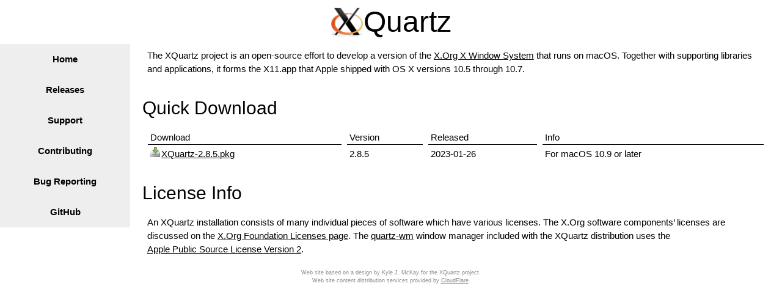

--- FILE ---
content_type: text/html; charset=utf-8
request_url: https://www.xquartz.org/
body_size: 2968
content:




<!DOCTYPE html>
<!--
Copyright (C) 2012 Kyle J. McKay (mackyle a_t g_ma_il d_o_t _co_m)
Copyright (C) 2015 Jeremy Huddleston Sequoia
All rights reserved

Redistribution and use in source and binary forms, with or without
modification, are permitted provided that the following conditions are met:

 * Redistributions of source code must retain the above copyright notice, this
   list of conditions and the following disclaimer.
 * Redistributions in binary form must reproduce the above copyright notice,
   this list of conditions and the following disclaimer in the documentation
   and/or other materials provided with the distribution.
 * The names of the copyright holders or contributors may not be used to
   endorse or promote products derived from this software without specific
   prior written permission.
 
THIS SOFTWARE IS PROVIDED BY THE COPYRIGHT HOLDERS AND CONTRIBUTORS "AS IS" AND
ANY EXPRESS OR IMPLIED WARRANTIES, INCLUDING, BUT NOT LIMITED TO, THE IMPLIED
WARRANTIES OF MERCHANTABILITY AND FITNESS FOR A PARTICULAR PURPOSE ARE
DISCLAIMED. IN NO EVENT SHALL THE COPYRIGHT OWNER OR CONTRIBUTORS BE LIABLE FOR
ANY DIRECT, INDIRECT, INCIDENTAL, SPECIAL, EXEMPLARY, OR CONSEQUENTIAL DAMAGES
(INCLUDING, BUT NOT LIMITED TO, PROCUREMENT OF SUBSTITUTE GOODS OR SERVICES;
LOSS OF USE, DATA, OR PROFITS; OR BUSINESS INTERRUPTION) HOWEVER CAUSED AND ON
ANY THEORY OF LIABILITY, WHETHER IN CONTRACT, STRICT LIABILITY, OR TORT
(INCLUDING NEGLIGENCE OR OTHERWISE) ARISING IN ANY WAY OUT OF THE USE OF THIS
SOFTWARE, EVEN IF ADVISED OF THE POSSIBILITY OF SUCH DAMAGE.
-->

<html xmlns="http://www.w3.org/1999/xhtml">
  <head>
    <meta http-equiv="Content-Type" content="text/html; charset=UTF-8" />
    <meta charset="UTF-8" />
    <title>XQuartz</title>
    <link rel="shortcut icon" href="./xquartz.ico" type="image/x-icon" />
    <!-- <link rel="stylesheet" href="http://www.w3schools.com/lib/w3.css" type="text/css" charset="utf-8" /> -->
    <link rel="stylesheet" href="./stylesheets/w3.css" type="text/css" charset="utf-8" />
    <link rel="stylesheet" href="./stylesheets/master.css" type="text/css" charset="utf-8" />
    <link rel="stylesheet" href="./stylesheets/landing.css" type="text/css" charset="utf-8" />
<script type="8a9f4e04010651713c57d569-text/javascript">
  (function(i,s,o,g,r,a,m){i['GoogleAnalyticsObject']=r;i[r]=i[r]||function(){
  (i[r].q=i[r].q||[]).push(arguments)},i[r].l=1*new Date();a=s.createElement(o),
  m=s.getElementsByTagName(o)[0];a.async=1;a.src=g;m.parentNode.insertBefore(a,m)
  })(window,document,'script','//www.google-analytics.com/analytics.js','ga');

  ga('create', 'UA-69822376-1', 'auto');
  ga('require', 'linkid');
  ga('send', 'pageview');

</script>

  </head>
  <body>


<div class="w3-row w3-container w3-margin-0 w3-padding-0 w3-center">
<div id="toplogo">
<a href="https://www.xquartz.org"><img src="./Xlogo.png" class="caplogo" /><span class="textlogo">Quartz</span></a>
</div>

</div>

<div class="w3-row w3-margin-0 w3-padding-0">
  <div class="w3-col l2 m2 w3-container w3-margin-0 w3-padding-0">
<div id="leftnav">
  <ul>
	<li><a href="./index.html">Home</a></li>
	<li><a href="./releases/index.html">Releases</a></li>
	<li><a href="./Support.html">Support</a></li>
	<li><a href="./Contributing.html">Contributing</a></li>
	<li><a href="./Bug-Reporting.html">Bug Reporting</a></li>
	<li><a href="https://github.com/XQuartz">GitHub</a></li>
  </ul>
</div>

  </div>

  <div class="w3-col l10 m10 w3-container w3-margin-0 w3-padding-0">
	

    <div id="content">
<p class="overview">
The XQuartz project is an open-source effort to develop a version of the <a href="http://www.x.org/">X.Org X Window System</a> that runs on macOS. Together with supporting libraries and applications, it forms the X11.app that Apple shipped with OS X versions 10.5 through 10.7.
</p>

<h2>Quick Download</h2>

<table class="download-list">
<thead>
<tr class="header">
<th>Download</th><th>Version</th><th>Released</th><th>Info</th>
</tr>
<tr class="separator"><td colspan="4"></td></tr>
</thead>
<tbody>

<tr id="mav"><td><a href="https://github.com/XQuartz/XQuartz/releases/download/XQuartz-2.8.5/XQuartz-2.8.5.pkg"><span class="download-icon"></span>XQuartz-2.8.5.pkg</a></td>
<td>2.8.5</td>
<td>2023-01-26</td>
<td>For macOS 10.9 or later</td></tr>

<tr id="snow" class="collapsed"><td><a href="https://github.com/XQuartz/XQuartz/releases/download/XQuartz-2.7.11/XQuartz-2.7.11.dmg"><span class="download-icon"></span>XQuartz-2.7.11.dmg</a></td>
<td>2.7.11</td>
<td>2016-10-29</td>
<td>For OS X 10.6.3 or later</td></tr>

<tr id="leopard" class="collapsed"><td><a href="https://github.com/XQuartz/XQuartz/releases/download/XQuartz-2.6.3-Leopard/X11-2.6.3.dmg"><span class="download-icon"></span>X11-2.6.3.dmg</a></td>
<td>2.6.3</td>
<td>2011-07-20</td>
<td>For OS X 10.5.x (final Leopard release)</td></tr>

</tbody>
</table>

<span id="leopard2" class="collapsed">
<h2>Important Info for 10.5 Users</h2>
<p>
OS X Software Updates have included some of the work done by the XQuartz project, but for various reasons, Apple cannot ship the latest and greatest version offered by the XQuartz site. Since the XQuartz X11 package clobbers Apple's X11.app, their software update will clobber the XQuartz X11 package. Because of this, you may experience conflicts after doing a Software Update from Apple.  Please re-install the latest XQuartz X11 release for Leopard after installing a system software update to OS X 10.5.x Leopard.
</p>
</span>

<script type="8a9f4e04010651713c57d569-text/javascript">
/* If we can detect OS X 10.5-10.8 in the user agent string,
 * set #mav to collapse and #leopard or #snow to visible
 */
  try {
    if (/Mac[ ]+OS[ ]+X[ ]+10[._]5[^0-9]/i.test(window.navigator.userAgent)) {
      var mav, leopard, leopard2;
      mav = document.getElementById('mav');
      leopard = document.getElementById('leopard');
      leopard2 = document.getElementById('leopard2');
      if (mav) {
        if (leopard) {
          leopard.className = '';
          if (leopard2) {
            leopard2.className = '';
          }
          mav.className = 'collapsed';
        }
      }
    } else if (/Mac[ ]+OS[ ]+X[ ]+10[._][6-8][^0-9]/i.test(window.navigator.userAgent)) {
      var mav, snow;
      mav = document.getElementById('mav');
      snow = document.getElementById('snow');
      if (mav) {
        if (snow) {
          snow.className = '';
          mav.className = 'collapsed';
        }
      }
    }
  }
  catch(e) {
    /* nothing to do */
  }
</script>

<h2>License Info</h2>
<p>
An XQuartz installation consists of many individual pieces of software which have various licenses.  The X.Org software components&#x2019; licenses are discussed on the
<a href="http://www.x.org/archive/current/doc/xorg-docs/License.html">X.Org Foundation Licenses page</a>.
The <a href="https://github.com/XQuartz/quartz-wm">quartz-wm</a> window manager included with the XQuartz distribution uses the <a href="https://github.com/XQuartz/quartz-wm/blob/master/COPYING">Apple Public Source License Version 2</a>.
</p>

    </div>
  </div>
</div>

<div class="w3-row w3-container w3-margin-0 w3-padding-0">
<div id="credit">
    Web site based on a design by Kyle J. McKay for the XQuartz project.<br/>
    Web site content distribution services provided by <a href="https://www.cloudflare.com">CloudFlare</a>.<br/>
</div>

</div>

  <script src="/cdn-cgi/scripts/7d0fa10a/cloudflare-static/rocket-loader.min.js" data-cf-settings="8a9f4e04010651713c57d569-|49" defer></script><script defer src="https://static.cloudflareinsights.com/beacon.min.js/vcd15cbe7772f49c399c6a5babf22c1241717689176015" integrity="sha512-ZpsOmlRQV6y907TI0dKBHq9Md29nnaEIPlkf84rnaERnq6zvWvPUqr2ft8M1aS28oN72PdrCzSjY4U6VaAw1EQ==" data-cf-beacon='{"version":"2024.11.0","token":"b791c888c5c24abd82117739b428646f","r":1,"server_timing":{"name":{"cfCacheStatus":true,"cfEdge":true,"cfExtPri":true,"cfL4":true,"cfOrigin":true,"cfSpeedBrain":true},"location_startswith":null}}' crossorigin="anonymous"></script>
</body>
</html>



--- FILE ---
content_type: text/css; charset=utf-8
request_url: https://www.xquartz.org/stylesheets/master.css
body_size: -167
content:
html{font-family:-apple-system, "Helvetica Neue", "Lucida Grande", Helvetica, Arial, FreeSans, sans-serif;font-size:15px;line-height:1.5;font-weight:normal}body{color:#000000;background-color:#ffffff}#toplogo{padding:0;margin:0}#toplogo a{text-decoration:none}#toplogo .caplogo{vertical-align:baseline;zmargin-right:-2px;border:0;position:relative;bottom:-3px;height:48px}#toplogo .textlogo{font-weight:normal;vertical-align:baseline;font-size:48px}#leftnav{background-color:#eeeeee;padding:0;margin:0}#leftnav ul{list-style-type:none;margin:0;padding:0}#leftnav a{display:block;width:100%;font-weight:bold;color:#000000;text-align:center;text-decoration:none;padding:14px 4px}#leftnav a:hover{background-color:#dddddd}h2.title{margin:0;padding:0 10px}#content{padding:0 20px}#content a{white-space:nowrap}#content a:link,#content a:visited,#content a:hover{color:#000000}#content a:active{color:#444444}#content p{margin:0.5em}#content pre{margin:0.25em 1.5em;padding:0.25em;text-align:left;font-family:Menlo, Consolas, Courier, Courier New, FreeMono, monospace;font-size:92%;background-color:#eeeeee}#credit{margin-top:1.5em;display:block;width:100%;text-align:center;color:#888888;font-size:60%}


--- FILE ---
content_type: text/css; charset=utf-8
request_url: https://www.xquartz.org/stylesheets/landing.css
body_size: -53
content:
#content tt{font-family:Menlo, Consolas, Courier, Courier New, FreeMono, monospace;font-size:92%;white-space:nowrap}#content li{margin-bottom:0.5em}#content li li{margin-bottom:0}#content .nowrap{white-space:nowrap}#content h2{margin:0;margin-top:1em;margin-bottom:0.5em}#content .download{float:right}#content .download-icon{display:inline-block;width:16px;height:16px;vertical-align:baseline;background-image:url(../download.png);margin-right:2px}#content table.download-list{border-collapse:separate;border-spacing:1.25ex 0;width:100%;margin-bottom:0.5em}#content table.download-list>*>tr>td:first-child,#content table.download-list>*>tr>th:first-child,#content table.download-list>*>tr>td:first-child+td,#content table.download-list>*>tr>th:first-child+td,#content table.download-list>*>tr>td:first-child+th,#content table.download-list>*>tr>th:first-child+th,#content table.download-list>*>tr>td:first-child+td+td,#content table.download-list>*>tr>th:first-child+td+td,#content table.download-list>*>tr>td:first-child+th+td,#content table.download-list>*>tr>th:first-child+th+td,#content table.download-list>*>tr>td:first-child+td+th,#content table.download-list>*>tr>th:first-child+td+th,#content table.download-list>*>tr>td:first-child+th+th,#content table.download-list>*>tr>th:first-child+th+th{white-space:nowrap}#content table{text-align:left}#content table caption{margin-bottom:0.25em}#content tr.header th{border-bottom:thin solid black}#content tr.separator{height:0.25em}#content td,#content th{padding:0 0.5ex;vertical-align:baseline}#content th{text-align:left;vertical-align:bottom;white-space:nowrap;font-family:-apple-system, "Helvetica Neue", "Lucida Grande", Helvetica, Arial, FreeSans, sans-serif;font-weight:normal}#content .collapsed{display:none}


--- FILE ---
content_type: text/plain
request_url: https://www.google-analytics.com/j/collect?v=1&_v=j102&a=522441225&t=pageview&_s=1&dl=https%3A%2F%2Fwww.xquartz.org%2F&ul=en-us%40posix&dt=XQuartz&sr=1280x720&vp=1280x720&_u=KGBAAEIhAAAAACAAI~&jid=1389049393&gjid=644219095&cid=1175650022.1767810546&tid=UA-69822376-1&_gid=1566425500.1767810546&_r=1&_slc=1&z=1452024022
body_size: -449
content:
2,cG-FHSJY3TLNQ